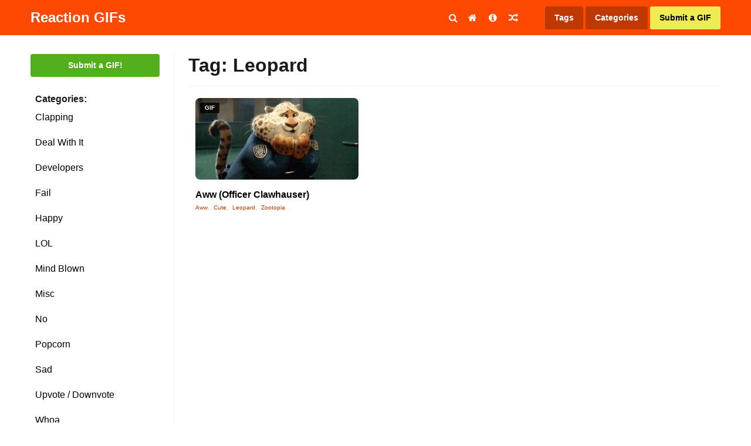

--- FILE ---
content_type: text/css
request_url: https://www.reactiongifs.us/wp-content/plugins/user-submitted-posts/resources/usp.css?ver=20191110
body_size: 15597
content:
/* 
	User Submitted Posts : CSS : USP Form
	@ https://perishablepress.com/user-submitted-posts/
	Complete list of CSS selectors @ https://m0n.co/e
*/

div#user-submitted-posts { width: 100%; max-width: 800px; overflow: hidden; }
div#user-submitted-posts form { box-sizing: border-box; margin: 10px 0; padding: 5px; position: relative; }

div#user-submitted-posts .lds-roller-wrapper {position: fixed; top: 0; right: 0; bottom: 0; left: 0; z-index: 10000; background: rgba(0,0,0,0.75); display: none;}
div#user-submitted-posts .lds-roller-wrapper.spinner-visible {display: block;}  
div#user-submitted-posts form .lds-roller {display: none; position: absolute; width: 80px; height: 80px; top: 50%; left: 50%; transform: translate(-50%, -50%);}
div#user-submitted-posts .lds-roller.spinner-visible {display: inline-block;}  
div#user-submitted-posts form .lds-roller div {  animation: lds-roller 1.2s cubic-bezier(0.5, 0, 0.5, 1) infinite; transform-origin: 40px 40px;}
div#user-submitted-posts form .lds-roller div:after {content: " "; display: block; position: absolute; width: 7px; height: 7px; border-radius: 50%; background: #000; margin: -4px 0 0 -4px;}
div#user-submitted-posts form .lds-roller div:nth-child(1) {animation-delay: -0.036s;}
div#user-submitted-posts form .lds-roller div:nth-child(1):after {top: 63px; left: 63px;}
div#user-submitted-posts form .lds-roller div:nth-child(2) {animation-delay: -0.072s;}
div#user-submitted-posts form .lds-roller div:nth-child(2):after {top: 68px; left: 56px;}
div#user-submitted-posts form .lds-roller div:nth-child(3) {animation-delay: -0.108s;}
div#user-submitted-posts form .lds-roller div:nth-child(3):after {top: 71px; left: 48px;}
div#user-submitted-posts form .lds-roller div:nth-child(4) {animation-delay: -0.144s;}
div#user-submitted-posts form .lds-roller div:nth-child(4):after {top: 72px; left: 40px;}
div#user-submitted-posts form .lds-roller div:nth-child(5) {animation-delay: -0.18s;}
div#user-submitted-posts form .lds-roller div:nth-child(5):after {top: 71px; left: 32px;}
div#user-submitted-posts form .lds-roller div:nth-child(6) {animation-delay: -0.216s;}
div#user-submitted-posts form .lds-roller div:nth-child(6):after {top: 68px; left: 24px;}
div#user-submitted-posts form .lds-roller div:nth-child(7) {animation-delay: -0.252s;}
div#user-submitted-posts form .lds-roller div:nth-child(7):after {top: 63px; left: 17px;}
div#user-submitted-posts form .lds-roller div:nth-child(8) {animation-delay: -0.288s;}
div#user-submitted-posts form .lds-roller div:nth-child(8):after {top: 56px;left: 12px;}
  
div#user-submitted-posts fieldset { box-sizing: border-box; margin: 10px 0; padding: 0; border: 0; }

div#user-submitted-posts fieldset label           { box-sizing: border-box; display: block; float: none; clear: both; width: 80%;  margin: 0; padding: 0; border: 0; font-size: 90%; }
div#user-submitted-posts fieldset input.usp-input { box-sizing: border-box; display: block; float: none; clear: both; width: 80%;  margin: 0; }
div#user-submitted-posts textarea.usp-textarea    { box-sizing: border-box; display: block; float: none; clear: both; width: 100%; margin: 0; }
div#user-submitted-posts select                   { box-sizing: border-box; display: block; float: none; clear: both; width: auto; margin: 0; }

div#user-submitted-posts select.usp-multiple { width: 80%; }

div#user-submitted-posts .usp-cat-child { text-indent: 20px; }
div#user-submitted-posts .usp-cat-grand { text-indent: 40px; }
div#user-submitted-posts .usp-cat-great { text-indent: 60px; }
div#user-submitted-posts .usp-cat-great-great { text-indent: 80px; }

div#user-submitted-posts div.usp_text-editor { margin: 20px 0 0 0;  }
div#user-submitted-posts div.wp-editor-container { border: 1px solid #e5e5e5; }

div#user-submitted-posts fieldset.usp-images { margin: 25px 0; }
div#user-submitted-posts div#usp-upload-message { font-size: 90%; }
div#user-submitted-posts fieldset input.usp-input.usp-clone { margin: 10px 0 0 0; font-size: 90%; }
div#user-submitted-posts a#usp_add-another { display: inline-block; clear: both; margin: 10px 0 0 0; font-size: 90%; }
div#user-submitted-posts div#usp-submit { margin: 20px 0; }

div#user-submitted-posts div.usp-error { color: #cc3333; }
div#user-submitted-posts div#usp-error-message { margin: 0 0 20px 0; }
div#user-submitted-posts div#usp-error-message.usp-callout-failure { color: #cc3333; }
div#user-submitted-posts div#usp-success-message { margin: 0 0 20px 0; font-weight: bold; }

div#user-submitted-posts fieldset.usp-checkbox { padding: 5px 0; }
div#user-submitted-posts fieldset.usp-checkbox input { display: inline-block; vertical-align: middle; position: relative; top: -2px; }
div#user-submitted-posts fieldset.usp-checkbox label { display: inline-block; vertical-align: middle; }

.usp-hidden, .usp-no-js { display: none; }
.usp-js { display: block; }

/* Parsley */

div#user-submitted-posts ul.parsley-errors-list { display: none; list-style-type: none; }
div#user-submitted-posts ul.parsley-errors-list.filled { display: block; float: none; clear: both; margin: 0; padding: 0; font-size: 12px; line-height: 18px; }
div#user-submitted-posts ul.parsley-errors-list.filled li.parsley-required,
div#user-submitted-posts ul.parsley-errors-list.filled li.parsley-type { display: inline-block; margin: 0; padding: 5px 10px; color: #fff; background-color: #cc3333; }

/* Chosen Custom */
div#user-submitted-posts .chosen-container-multi .chosen-choices li.search-choice .search-choice-close { text-decoration: none; border: none; padding: 0; box-shadow: none; }

/* Chosen v1.8.7 https://github.com/harvesthq/chosen by Patrick Filler - MIT License */
.chosen-container{position:relative;display:inline-block;vertical-align:middle;font-size:13px;-webkit-user-select:none;-moz-user-select:none;-ms-user-select:none;user-select:none}.chosen-container *{-webkit-box-sizing:border-box;box-sizing:border-box}.chosen-container .chosen-drop{position:absolute;top:100%;z-index:1010;width:100%;border:1px solid #aaa;border-top:0;background:#fff;-webkit-box-shadow:0 4px 5px rgba(0,0,0,.15);box-shadow:0 4px 5px rgba(0,0,0,.15);clip:rect(0,0,0,0);-webkit-clip-path:inset(100% 100%);clip-path:inset(100% 100%)}.chosen-container.chosen-with-drop .chosen-drop{clip:auto;-webkit-clip-path:none;clip-path:none}.chosen-container a{cursor:pointer}.chosen-container .chosen-single .group-name,.chosen-container .search-choice .group-name{margin-right:4px;overflow:hidden;white-space:nowrap;text-overflow:ellipsis;font-weight:400;color:#999}.chosen-container .chosen-single .group-name:after,.chosen-container .search-choice .group-name:after{content:":";padding-left:2px;vertical-align:top}.chosen-container-single .chosen-single{position:relative;display:block;overflow:hidden;padding:0 0 0 8px;height:25px;border:1px solid #aaa;border-radius:5px;background-color:#fff;background:-webkit-gradient(linear,left top,left bottom,color-stop(20%,#fff),color-stop(50%,#f6f6f6),color-stop(52%,#eee),to(#f4f4f4));background:linear-gradient(#fff 20%,#f6f6f6 50%,#eee 52%,#f4f4f4 100%);background-clip:padding-box;-webkit-box-shadow:0 0 3px #fff inset,0 1px 1px rgba(0,0,0,.1);box-shadow:0 0 3px #fff inset,0 1px 1px rgba(0,0,0,.1);color:#444;text-decoration:none;white-space:nowrap;line-height:24px}.chosen-container-single .chosen-default{color:#999}.chosen-container-single .chosen-single span{display:block;overflow:hidden;margin-right:26px;text-overflow:ellipsis;white-space:nowrap}.chosen-container-single .chosen-single-with-deselect span{margin-right:38px}.chosen-container-single .chosen-single abbr{position:absolute;top:6px;right:26px;display:block;width:12px;height:12px;background:url(chosen-sprite.png) -42px 1px no-repeat;font-size:1px}.chosen-container-single .chosen-single abbr:hover{background-position:-42px -10px}.chosen-container-single.chosen-disabled .chosen-single abbr:hover{background-position:-42px -10px}.chosen-container-single .chosen-single div{position:absolute;top:0;right:0;display:block;width:18px;height:100%}.chosen-container-single .chosen-single div b{display:block;width:100%;height:100%;background:url(chosen-sprite.png) no-repeat 0 2px}.chosen-container-single .chosen-search{position:relative;z-index:1010;margin:0;padding:3px 4px;white-space:nowrap}.chosen-container-single .chosen-search input[type=text]{margin:1px 0;padding:4px 20px 4px 5px;width:100%;height:auto;outline:0;border:1px solid #aaa;background:url(chosen-sprite.png) no-repeat 100% -20px;font-size:1em;font-family:sans-serif;line-height:normal;border-radius:0}.chosen-container-single .chosen-drop{margin-top:-1px;border-radius:0 0 4px 4px;background-clip:padding-box}.chosen-container-single.chosen-container-single-nosearch .chosen-search{position:absolute;clip:rect(0,0,0,0);-webkit-clip-path:inset(100% 100%);clip-path:inset(100% 100%)}.chosen-container .chosen-results{color:#444;position:relative;overflow-x:hidden;overflow-y:auto;margin:0 4px 4px 0;padding:0 0 0 4px;max-height:240px;-webkit-overflow-scrolling:touch}.chosen-container .chosen-results li{display:none;margin:0;padding:5px 6px;list-style:none;line-height:15px;word-wrap:break-word;-webkit-touch-callout:none}.chosen-container .chosen-results li.active-result{display:list-item;cursor:pointer}.chosen-container .chosen-results li.disabled-result{display:list-item;color:#ccc;cursor:default}.chosen-container .chosen-results li.highlighted{background-color:#3875d7;background-image:-webkit-gradient(linear,left top,left bottom,color-stop(20%,#3875d7),color-stop(90%,#2a62bc));background-image:linear-gradient(#3875d7 20%,#2a62bc 90%);color:#fff}.chosen-container .chosen-results li.no-results{color:#777;display:list-item;background:#f4f4f4}.chosen-container .chosen-results li.group-result{display:list-item;font-weight:700;cursor:default}.chosen-container .chosen-results li.group-option{padding-left:15px}.chosen-container .chosen-results li em{font-style:normal;text-decoration:underline}.chosen-container-multi .chosen-choices{position:relative;overflow:hidden;margin:0;padding:0 5px;width:100%;height:auto;border:1px solid #aaa;background-color:#fff;background-image:-webkit-gradient(linear,left top,left bottom,color-stop(1%,#eee),color-stop(15%,#fff));background-image:linear-gradient(#eee 1%,#fff 15%);cursor:text}.chosen-container-multi .chosen-choices li{float:left;list-style:none}.chosen-container-multi .chosen-choices li.search-field{margin:0;padding:0;white-space:nowrap}.chosen-container-multi .chosen-choices li.search-field input[type=text]{margin:1px 0;padding:0;height:25px;outline:0;border:0!important;background:0 0!important;-webkit-box-shadow:none;box-shadow:none;color:#999;font-size:100%;font-family:sans-serif;line-height:normal;border-radius:0;width:25px}.chosen-container-multi .chosen-choices li.search-choice{position:relative;margin:3px 5px 3px 0;padding:3px 20px 3px 5px;border:1px solid #aaa;max-width:100%;border-radius:3px;background-color:#eee;background-image:-webkit-gradient(linear,left top,left bottom,color-stop(20%,#f4f4f4),color-stop(50%,#f0f0f0),color-stop(52%,#e8e8e8),to(#eee));background-image:linear-gradient(#f4f4f4 20%,#f0f0f0 50%,#e8e8e8 52%,#eee 100%);background-size:100% 19px;background-repeat:repeat-x;background-clip:padding-box;-webkit-box-shadow:0 0 2px #fff inset,0 1px 0 rgba(0,0,0,.05);box-shadow:0 0 2px #fff inset,0 1px 0 rgba(0,0,0,.05);color:#333;line-height:13px;cursor:default}.chosen-container-multi .chosen-choices li.search-choice span{word-wrap:break-word}.chosen-container-multi .chosen-choices li.search-choice .search-choice-close{position:absolute;top:4px;right:3px;display:block;width:12px;height:12px;background:url(chosen-sprite.png) -42px 1px no-repeat;font-size:1px}.chosen-container-multi .chosen-choices li.search-choice .search-choice-close:hover{background-position:-42px -10px}.chosen-container-multi .chosen-choices li.search-choice-disabled{padding-right:5px;border:1px solid #ccc;background-color:#e4e4e4;background-image:-webkit-gradient(linear,left top,left bottom,color-stop(20%,#f4f4f4),color-stop(50%,#f0f0f0),color-stop(52%,#e8e8e8),to(#eee));background-image:linear-gradient(#f4f4f4 20%,#f0f0f0 50%,#e8e8e8 52%,#eee 100%);color:#666}.chosen-container-multi .chosen-choices li.search-choice-focus{background:#d4d4d4}.chosen-container-multi .chosen-choices li.search-choice-focus .search-choice-close{background-position:-42px -10px}.chosen-container-multi .chosen-results{margin:0;padding:0}.chosen-container-multi .chosen-drop .result-selected{display:list-item;color:#ccc;cursor:default}.chosen-container-active .chosen-single{border:1px solid #5897fb;-webkit-box-shadow:0 0 5px rgba(0,0,0,.3);box-shadow:0 0 5px rgba(0,0,0,.3)}.chosen-container-active.chosen-with-drop .chosen-single{border:1px solid #aaa;border-bottom-right-radius:0;border-bottom-left-radius:0;background-image:-webkit-gradient(linear,left top,left bottom,color-stop(20%,#eee),color-stop(80%,#fff));background-image:linear-gradient(#eee 20%,#fff 80%);-webkit-box-shadow:0 1px 0 #fff inset;box-shadow:0 1px 0 #fff inset}.chosen-container-active.chosen-with-drop .chosen-single div{border-left:none;background:0 0}.chosen-container-active.chosen-with-drop .chosen-single div b{background-position:-18px 2px}.chosen-container-active .chosen-choices{border:1px solid #5897fb;-webkit-box-shadow:0 0 5px rgba(0,0,0,.3);box-shadow:0 0 5px rgba(0,0,0,.3)}.chosen-container-active .chosen-choices li.search-field input[type=text]{color:#222!important}.chosen-disabled{opacity:.5!important;cursor:default}.chosen-disabled .chosen-single{cursor:default}.chosen-disabled .chosen-choices .search-choice .search-choice-close{cursor:default}.chosen-rtl{text-align:right}.chosen-rtl .chosen-single{overflow:visible;padding:0 8px 0 0}.chosen-rtl .chosen-single span{margin-right:0;margin-left:26px;direction:rtl}.chosen-rtl .chosen-single-with-deselect span{margin-left:38px}.chosen-rtl .chosen-single div{right:auto;left:3px}.chosen-rtl .chosen-single abbr{right:auto;left:26px}.chosen-rtl .chosen-choices li{float:right}.chosen-rtl .chosen-choices li.search-field input[type=text]{direction:rtl}.chosen-rtl .chosen-choices li.search-choice{margin:3px 5px 3px 0;padding:3px 5px 3px 19px}.chosen-rtl .chosen-choices li.search-choice .search-choice-close{right:auto;left:4px}.chosen-rtl.chosen-container-single .chosen-results{margin:0 0 4px 4px;padding:0 4px 0 0}.chosen-rtl .chosen-results li.group-option{padding-right:15px;padding-left:0}.chosen-rtl.chosen-container-active.chosen-with-drop .chosen-single div{border-right:none}.chosen-rtl .chosen-search input[type=text]{padding:4px 5px 4px 20px;background:url(chosen-sprite.png) no-repeat -30px -20px;direction:rtl}.chosen-rtl.chosen-container-single .chosen-single div b{background-position:6px 2px}.chosen-rtl.chosen-container-single.chosen-with-drop .chosen-single div b{background-position:-12px 2px}@media only screen and (-webkit-min-device-pixel-ratio:1.5),only screen and (min-resolution:144dpi),only screen and (min-resolution:1.5dppx){.chosen-container .chosen-results-scroll-down span,.chosen-container .chosen-results-scroll-up span,.chosen-container-multi .chosen-choices .search-choice .search-choice-close,.chosen-container-single .chosen-search input[type=text],.chosen-container-single .chosen-single abbr,.chosen-container-single .chosen-single div b,.chosen-rtl .chosen-search input[type=text]{background-image:url(chosen-sprite@2x.png)!important;background-size:52px 37px!important;background-repeat:no-repeat!important}}

@keyframes lds-roller {0% {transform: rotate(0deg);} 100% {transform: rotate(360deg);}}